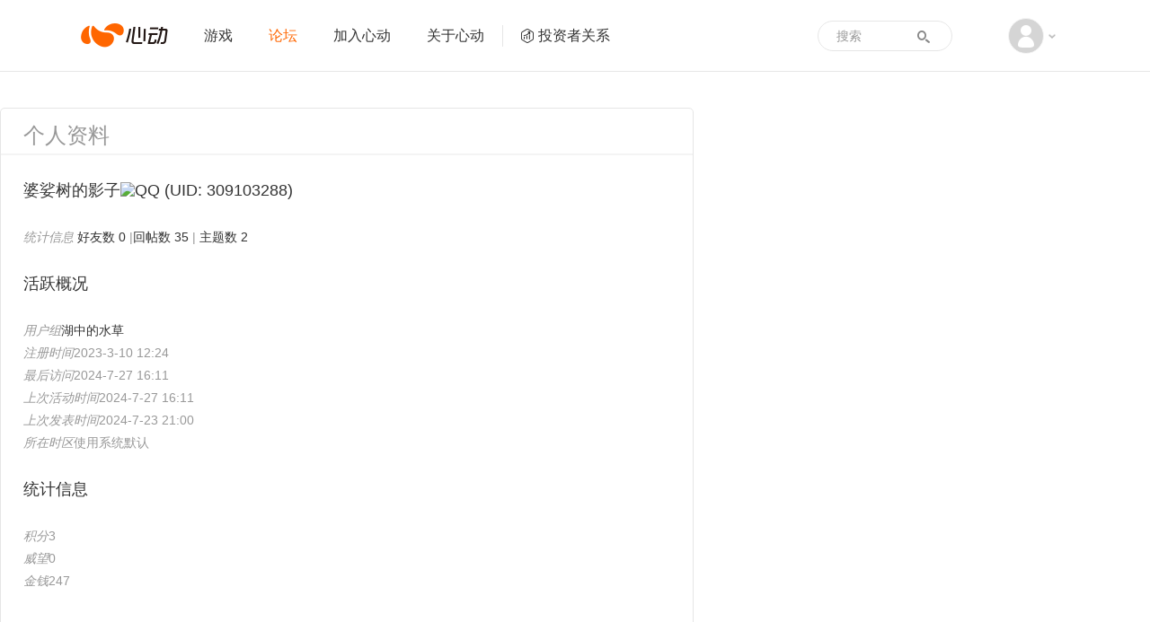

--- FILE ---
content_type: text/html; charset=utf-8
request_url: https://bbs.xd.com/home.php?mod=space&username=%E5%A9%86%E5%A8%91%E6%A0%91%E7%9A%84%E5%BD%B1%E5%AD%90.QQ
body_size: 4787
content:
<!DOCTYPE html PUBLIC "-//W3C//DTD XHTML 1.0 Transitional//EN" "http://www.w3.org/TR/xhtml1/DTD/xhtml1-transitional.dtd">
<html xmlns="http://www.w3.org/1999/xhtml" class="">
<head>
<meta http-equiv="Content-Type" content="text/html; charset=utf-8" />
<title>婆娑树的影子的个人资料 - 心动游戏 官方论坛 </title>

<meta name="keywords" content="婆娑树的影子的个人资料" />
<meta name="description" content="婆娑树的影子的个人资料 ,心动游戏 官方论坛" />
<meta name="generator" content="Discuz! X3.4" />
<meta name="author" content="Discuz! Team and Comsenz UI Team" />
<meta name="copyright" content="2001-2011 Comsenz Inc." />
<meta name="MSSmartTagsPreventParsing" content="True" /> 
<meta http-equiv="MSThemeCompatible" content="Yes" />
<meta http-equiv="X-UA-Compatible" content="IE=edge" />
<meta name="renderer" content="webkit">
<meta name="viewport" content="width=1066">
<base href="https://bbs.xd.com/" /><link rel="stylesheet" type="text/css" href="data/cache/style_2_common.css?D5y" /><link rel="stylesheet" type="text/css" href="data/cache/style_2_home_space.css?D5y" /><link rel="stylesheet" id="css_extstyle" type="text/css" href="./template/xd/style/t3/style.css" /><script type="text/javascript">var STYLEID = '2', STATICURL = 'static/', IMGDIR = 'static/image/common', VERHASH = 'D5y', charset = 'utf-8', discuz_uid = '0', cookiepre = 'jSGW_2132_', cookiedomain = '', cookiepath = '/', showusercard = '1', attackevasive = '0', disallowfloat = 'login|newthread|reply|tradeorder', creditnotice = '', defaultstyle = './template/xd/style/t3', REPORTURL = 'aHR0cDovL2Jicy54ZC5jb20vaG9tZS5waHA/bW9kPXNwYWNlJnVzZXJuYW1lPSVFNSVBOSU4NiVFNSVBOCU5MSVFNiVBMCU5MSVFNyU5QSU4NCVFNSVCRCVCMSVFNSVBRCU5MC5RUQ==', SITEURL = 'https://bbs.xd.com/', JSPATH = 'data/cache/';</script>
<script src="data/cache/common.js?D5y" type="text/javascript"></script>
<meta name="application-name" content="心动游戏 官方论坛" />
<meta name="msapplication-tooltip" content="心动游戏 官方论坛" />
<meta name="msapplication-task" content="name=论坛;action-uri=https://bbs.xd.com/forum.php;icon-uri=https://bbs.xd.com/static/image/common/bbs.ico" />
<script src="data/cache/home.js?D5y" type="text/javascript"></script>

        
        <link href="https://www.xd.com/imgs/layout/favicon.ico" type="image/x-icon" rel="icon" />
    <link href="https://www.xd.com/imgs/layout/favicon.ico" type="image/x-icon" rel="shortcut icon" />
<script>
var now = new Date().getTime();
if (now < 1586016000000) {
var css = 'filter: progid:DXImageTransform.Microsoft.BasicImage(grayscale=1);-webkit-filter: grayscale(100%);filter: grayscale(100%);';
var html = document.getElementsByTagName('html');
html[0].setAttribute('style', css);
}
</script>
    <link rel="stylesheet" href="https://web.xdcdn.net/xd/assets.php?css=/css/layout/reset.css?2947714,/css/elements/button.css?2947714,/css/layout/base.css?29477142,/css/layout/carousel.css?2947714,/vendor/fancybox/2_1_5/jquery.fancybox.css?2947714,/css/layout/input.css?2947714,/css/layout/sidebar.css?2947714" />
    <link rel="stylesheet" href="/static/css/v4_bbs.css?2947714" />

    <script type="text/javascript">
        var www_xd_com = 'https://www.xd.com',
            user_id = 0;
    </script>
    <script src="https://web.xdcdn.net/xd/assets.php?js=/vendor/js/jquery-3.7.1.min.js?2947714,/vendor/js/jquery-migrate-3.3.2.min.js?2947714,/js/layout/xd.js?2947714,/js/layout/dropdown.js?2947714" type="text/javascript"></script>
    <script type="text/javascript">
    jQuery.noConflict();
    </script>
    <script type="text/javascript">
    (function($){
        var _add=$.event.add,_on=$.fn.on,_closest=$.fn.closest;
        function norm(s){return typeof s==='string'?s.replace(/\[\s*([^\]=\s]+)\s*=\s*#([^'"\]\s]*)\s*\]/g,"[$1='#$2']"):s}
        $.event.add=function(el,types,handler,data,selector){if(selector){selector=norm(selector)}return _add.call(this,el,types,handler,data,selector)};
        $.fn.on=function(types,selector){if(typeof selector==='string'){arguments[1]=norm(selector)}return _on.apply(this,arguments)};
        $.fn.closest=function(selector,context){if(typeof selector==='string'){selector=norm(selector)}return _closest.call(this,selector,context)};
    })(jQuery);
    </script>
</head>

<body id="nv_home" class="pg_space" onkeydown="if(event.keyCode==27) return false;" style="background:#fff!important">
<div id="append_parent"></div><div id="ajaxwaitid"></div>

        
        <div id="header2" class="navbar navbar-default">
    <div class="container">
        <div class="navbar-header">
            <a class="navbar-brand xdicon xdicon-xdlogo" href="https://www.xd.com"><span class="sr-only">心动网络</span></a>
        </div>
        <div class="collapse navbar-collapse">
            <ul class="nav navbar-nav">
                <li class=" link-2">
                    <a href="https://www.xd.com/games/"  >游戏</a>
                </li>
                                <li class="active link-3">
                    <a href="/"  >论坛</a>
                </li>
                                <li class=" link-5">
                    <a href="https://www.xd.com/hr/">加入心动</a>
                </li>
                <li class=" link-4">
                    <a href="https://www.xd.com/aboutxd/">关于心动</a>
                </li>
                <li class=" link-6  link-ir">
                    <a href="https://ir.xd.com" target="_blank"><span class="xdicon xdicon-ir"></span>投资者关系</a>
                </li>
                <li class="nav-more  link-7">
                    <a href="https://www.xd.com/orders/create/">充值</a>
                </li>
                <li class="nav-more  link-8">
                    <a href="https://www.xd.com/service/">客服</a>
                </li>
            </ul>
            <div class="dropdown about-user navbar-right text-center">
                <a href="#" class="dropdown-toggle" data-toggle="dropdown">
                                        <span class="xdicon xdicon-avatar img-circle"></span>
                                        <span class="caret"></span>
                </a>
                <ul class="dropdown-menu" role="menu">
                    <li>
                                                <a href="member.php?mod=logging&amp;action=login">
                            <img src="https://web.xdcdn.net/xd/imgs/layout/avatar_default.jpg" class="img-circle">
                            <span class="xdicon xdicon-user for-dropdown-item-icon"></span>
                            <span style="padding-left: 32px">登录</span>
                        </a>
                                            </li>

                    <li class="divider"></li>
                    <li class="nav-more ">
                        <a href="https://www.xd.com/orders/create/">
                            <span class="xdicon xdicon-salary for-dropdown-item-icon"></span>
                            <span style="padding-left: 32px">
                                充值
                            </span>
                        </a>
                    </li>
                    <li class="nav-more ">
                        <a href="https://www.xd.com/service/">
                            <span class="xdicon xdicon-service for-dropdown-item-icon"></span>
                            <span style="padding-left: 32px">
                                客服
                            </span>
                        </a>
                    </li>
                                                                            </ul>
            </div>
            <form class="navbar-form form-search" role="search" target="_blank" action="/search.php?mod=forum" method="POST">
                <div class="form-group">
                    <input type="text" name="srchtxt" class="form-control" placeholder="搜索">
                    <input type="hidden" name="searchsubmit" value="yes">
                </div>
                <button type="submit" class="btn btn-default">
                    <span class="xdicon xdicon-search"></span>
                </button>
            </form>
        </div>
    </div>
</div>

<div id="wp" class="wp">
<div id="ct" class="ct2 wp n cl" style="width: 1010px; margin-top: 40px;">
<div id="pprl" class="mn main-content">
<div class="bm" style="border-top-left-radius: 6px; border-top-right-radius: 6px;">
<h3 class="main-content-header" style="border-top-left-radius: 6px; border-top-right-radius: 6px;">
            个人资料
        </h3>
<div class="bm_c main-content-body need-login" style="padding: 0 25px;">
<h2 class="mbn size-xlarge text-lead block-sub">婆娑树的影子<img class="uc_platform_icon" src="static/image/siteicon/v4/qq.png" alt="QQ" /> 
<span class="xw0">(UID: 309103288)</span>
</h2>
<div class="cl block-sub">
<ul>
<li>
<em>统计信息</em>
<a href="home.php?mod=space&amp;uid=309103288&amp;do=friend&amp;view=me&amp;from=space" target="_blank">好友数 0</a>
						
<span class="pipe">|</span><a href="home.php?mod=space&amp;uid=309103288&amp;do=thread&amp;view=me&amp;type=reply&amp;from=space" target="_blank">回帖数 35</a>
<span class="pipe">|</span>
<a href="home.php?mod=space&amp;uid=309103288&amp;do=thread&amp;view=me&amp;type=thread&amp;from=space" target="_blank">主题数 2</a>							
</li>
</ul>
</div>
<h2 class="mbn size-xlarge text-lead block-sub">活跃概况</h2>
<div class="cl block-sub">
<ul>
<li><em>用户组</em><span style="color:" class="xi2" onmouseover="showTip(this)" tip="积分 3, 距离下一级还需 122 积分"><a href="home.php?mod=spacecp&amp;ac=usergroup&amp;gid=25" target="_blank">湖中的水草</a></span>  </li>
</ul>
<ul id="pbbs">
<li><em>注册时间</em>2023-3-10 12:24</li>
<li><em>最后访问</em>2024-7-27 16:11</li>
<li><em>上次活动时间</em>2024-7-27 16:11</li><li><em>上次发表时间</em>2024-7-23 21:00</li><li><em>所在时区</em>使用系统默认</li>
</ul>
</div>
<h2 class="mbn size-xlarge text-lead block-sub">统计信息</h2>
<div id="psts" class="cl block-sub">
<ul>
<li><em>积分</em>3</li><li><em>威望</em>0 </li>
<li><em>金钱</em>247 </li>
</ul>
</div>
</div>
</div>
</div>
<div class="sd"><div id="pcd" class="bm cl" style="border: 1px solid #e6e6e6; border-radius: 6px;"><div class="bm_c">
<div class="hm">
<p><a href="home.php?mod=space&amp;uid=309103288" style="display: inline-block; position: relative;"><img src="https://bbs.xd.com/ucenter/avatar.php?uid=309103288&size=middle" /></a></p>
<h2 class="xs2" style="margin-top: 10px;"><a href="home.php?mod=space&amp;uid=309103288">婆娑树的影子<img class="uc_platform_icon" src="static/image/siteicon/v4/qq.png" alt="QQ" /></a></h2>
</div>
<ul class="xl xl2 cl ul_list">
</ul>
</div>
</div>
</div>
</div>
</div>	</div>


    <script src="https://web.xdcdn.net/xd/element/footer_content_v6/index.js?2947714" type="text/javascript"></script><div id="goTopContainer">
<div class="container">
<a href="#" class="xdicon xdicon-go-top go-top"></a>
</div>
</div>

<script src="home.php?mod=misc&ac=sendmail&rand=1768628940" type="text/javascript"></script>

<script src="https://web.xdcdn.net/xd/assets.php?js=/vendor/fancybox/2_1_5/jquery.fancybox.pack.js?2947714,/vendor/jquery.lazyload/jquery.lazyload.js?2947714,/js/layout/carousel.js?2947714,/js/elements/button.js?2947714,/js/layout/tyrantdb.js?2947714,/js/layout/base.js?2947714,/js/layout/input.js?2947714" type="text/javascript"></script>
<script src="/template/xd/common/v4_bbs.js?2947714" type="text/javascript"></script>

<script type="text/javascript">
  (function(i,s,o,g,r,a,m){i['GoogleAnalyticsObject']=r;i[r]=i[r]||function(){
  (i[r].q=i[r].q||[]).push(arguments)},i[r].l=1*new Date();a=s.createElement(o),
  m=s.getElementsByTagName(o)[0];a.async=1;a.src=g;m.parentNode.insertBefore(a,m)
  })(window,document,'script','//www.google-analytics.com/analytics.js','ga');

  ga('create', 'UA-16408836-1', 'auto', {'cookieDomain':'xd.com'});
  ga('send', 'pageview');
</script>
<script type="text/javascript">
/* <![CDATA[ */
var google_conversion_id = 987748488;
var google_custom_params = window.google_tag_params;
var google_remarketing_only = true;
/* ]]> */
</script>

<!-- Google Remarketing Code -->
<script type="text/javascript" src="//www.googleadservices.com/pagead/conversion.js">
</script>
<noscript>
<div style="display:inline;">
<img height="1" width="1" style="border-style:none;" alt="" src="//googleads.g.doubleclick.net/pagead/viewthroughconversion/987748488/?value=0&amp;guid=ON&amp;script=0"/>
</div>
</noscript></body>
</html>
